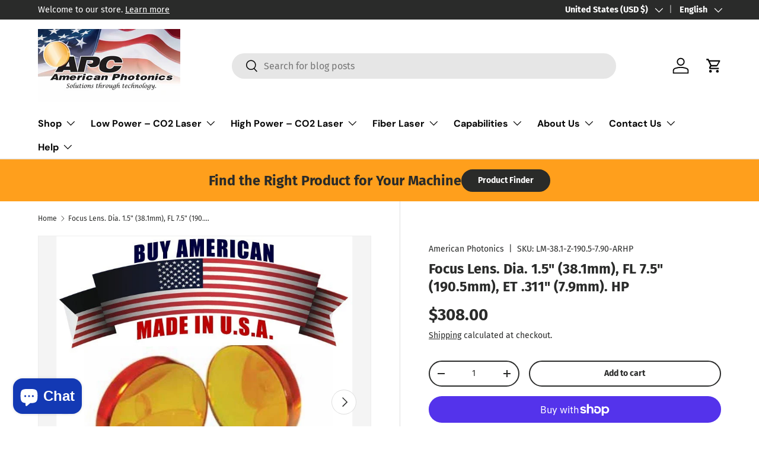

--- FILE ---
content_type: text/css
request_url: https://d1gwclp1pmzk26.cloudfront.net/4-9/widget-css/ultra/packed/293e6a.css
body_size: 76095
content:
.clickdesk-ultra,.clickdesk-ultra h1,.clickdesk-ultra h2,.clickdesk-ultra h3,.clickdesk-ultra h4,.clickdesk-ultra h5,.clickdesk-ultra h6,.clickdesk-ultra p,.clickdesk-ultra td,.clickdesk-ultra dl,.clickdesk-ultra tr,.clickdesk-ultra dt,.clickdesk-ultra ol,.clickdesk-ultra form,.clickdesk-ultra select,.clickdesk-ultra option,.clickdesk-ultra pre,.clickdesk-ultra div,.clickdesk-ultra table,.clickdesk-ultra th,.clickdesk-ultra tbody,.clickdesk-ultra tfoot,.clickdesk-ultra caption,.clickdesk-ultra thead,.clickdesk-ultra ul,.clickdesk-ultra li,.clickdesk-ultra address,.clickdesk-ultra blockquote,.clickdesk-ultra dd,.clickdesk-ultra fieldset,.clickdesk-ultra li,.clickdesk-ultra iframe,.clickdesk-ultra strong,.clickdesk-ultra legend,.clickdesk-ultra em,.clickdesk-ultra s,.clickdesk-ultra cite,.clickdesk-ultra span,.clickdesk-ultra input,.clickdesk-ultra sup,.clickdesk-ultra label,.clickdesk-ultra dfn,.clickdesk-ultra object,.clickdesk-ultra big,.clickdesk-ultra q,.clickdesk-ultra font,.clickdesk-ultra samp,.clickdesk-ultra acronym,.clickdesk-ultra small,.clickdesk-ultra img,.clickdesk-ultra strike,.clickdesk-ultra code,.clickdesk-ultra sub,.clickdesk-ultra ins,.clickdesk-ultra textarea,.clickdesk-ultra var,.clickdesk-ultra a,.clickdesk-ultra abbr,.clickdesk-ultra applet,.clickdesk-ultra del,.clickdesk-ultra kbd,.clickdesk-ultra tt,.clickdesk-ultra b,.clickdesk-ultra i,.clickdesk-ultra hr,.clickdesk-ultra article,.clickdesk-ultra aside,.clickdesk-ultra dialog,.clickdesk-ultra figure,.clickdesk-ultra footer,.clickdesk-ultra header,.clickdesk-ultra hgroup,.clickdesk-ultra menu,.clickdesk-ultra nav,.clickdesk-ultra section,.clickdesk-ultra time,.clickdesk-ultra mark,.clickdesk-ultra audio,.clickdesk-ultra video,.clickdesk-postchat,.clickdesk-postchat *{background-attachment:scroll;background-color:transparent;background-image:none;background-position:0 0;background-repeat:repeat;border-radius:0;border-style:none;border-width:thin;bottom:auto;clear:none;direction:inherit;counter-increment:none;counter-reset:none;cursor:auto;float:none;font-family:Verdana,Geneva,sans-serif!important;font-size:inherit;font-style:inherit;font-variant:normal;font-weight:inherit;left:auto;letter-spacing:0;line-height:1.4em;margin:0;max-height:none;max-width:none;min-height:0;min-width:0;opacity:1;outline:invert none medium;overflow:visible;padding:0;position:static;quotes:"" ""!important;text-align:inherit;text-decoration:inherit;text-indent:0;text-transform:none;top:auto;unicode-bidi:normal;vertical-align:baseline;visibility:inherit;word-spacing:0;z-index:auto;text-shadow:none;-webkit-box-sizing:content-box;-moz-box-sizing:content-box;box-sizing:content-box;filter:-}.clickdesk-ultra h2,.clickdesk-ultra dfn,.clickdesk-ultra p,.clickdesk-ultra a,.clickdesk-ultra label,.clickdesk-ultra input,.clickdesk-ultra select,.clickdesk-ultra img,.clickdesk-ultra ul,.clickdesk-ultra li,.clickdesk-ultra form,.clickdesk-ultra textarea,.clickdesk-ultra big{width:auto;height:auto}.clickdesk-ultra a,.clickdesk-ultra a *,.clickdesk-ultra input[type=submit],.clickdesk-ultra input[type=radio],.clickdesk-ultra input[type=checkbox],.clickdesk-ultra select{cursor:pointer!important}.clickdesk-ultra input[type=submit]:hover{filter:-}.cdw,.cdw *{background:transparent;border:0;-webkit-border-radius:0;-moz-border-radius:0;border-radius:0;box-shadow:none;color:#555;font:12px/16px Verdana,Geneva,sans-serif!important;margin:0;letter-spacing:normal;outline:0;padding:0;position:static;bottom:auto;left:auto;right:auto;top:auto;text-decoration:none;text-shadow:none;width:auto;word-spacing:normal}.cdw{bottom:0!important;width:290px!important;z-index:99999999999999;font-family:Verdana,Geneva,sans-serif!important}.clickdesk-ultra .clickdesk_b{width:268px!important}.clickdesk-ultra .text-transform{text-transform:capitalize!important}.clickdesk-ultra .cd-bubble{padding-top:2px;position:fixed!important;bottom:0;right:15px;z-index:2147483638!important}.clickdesk-ultra .click-desk-closed-container{margin:0 auto!important;position:relative!important;font:.75px Verdana,Geneva,sans-serif!important}.clickdesk-ultra .click-desk-closed-container .click-desk-visitor{position:relative!important;border-radius:5px!important;background:#fff!important;display:inline-block!important;box-shadow:0 -2px 9px #5f5f5e!important;left:17px!important;top:11px!important;bottom:34px!important;z-index:999!important}.clickdesk-ultra .click-desk-closed-container .click-desk-visitor img{border-radius:5px!important;vertical-align:middle!important}.clickdesk-ultra .click-desk-closed-container .click-desk-closed-header{border-radius:5px 5px 0 0!important;background:#293e6a!important;overflow:hidden!important;padding:10px 16px!important;cursor:pointer!important}.clickdesk-ultra .click-desk-closed-container .click-desk-closed-header:hover{padding-top:10px!important}.clickdesk-ultra .click-desk-closed-container .click-desk-closed-header:hover .click-desk-visitor{bottom:34px!important}.clickdesk-ultra .click-desk-closed-container .click-desk-closed-header h2,.clickdesk-ultra .click-desk-closed-container .click-desk-closed-header .click-desk-bar-text{float:left!important;color:#fff!important;font-size:13px!important;padding-top:10px!important;line-height:1.2!important;cursor:pointer!important;font-weight:bold!important;font-family:Verdana,Geneva,sans-serif!important}.clickdesk-ultra .click-desk-closed-container .click-desk-closed{float:right!important;border-radius:3px!important;background:#141e33!important;margin-left:15px!important}.clickdesk-ultra .click-desk-closed-container .click-desk-closed a{background-position:-60px -11px!important;height:26px!important;width:26px!important;display:inline-block!important;text-indent:-9999px!important}.clickdesk-ultra .click-desk-closed a,.clickdesk-ultra .sprite-icons-icon-smiley,.clickdesk-ultra .clickdesk-option a:after,.clickdesk-ultra .clickdesk-icon{background:url(//d1gwclp1pmzk26.cloudfront.net/clickdesk-ui/browser/img/ultra-modern-sprite.png) no-repeat!important}.clickdesk-ultra .cdw-chat{background:#fff!important;-webkit-border-radius:5px 5px 0 0!important;-moz-border-radius:5px 5px 0 0!important;border-radius:5px 5px 0 0!important;overflow:visible;border-bottom:1px solid #ddd;-webkit-box-shadow:rgba(0,0,0,0.0980392) 0 0 3px 2px;box-shadow:rgba(0,0,0,0.0980392) 0 0 3px 2px;-moz-box-shadow:rgba(0,0,0,0.0980392) 0 0 3px 2px;text-align:left!important}.clickdesk-ultra .cd-form-sec,.clickdesk-ultra #clickdeskchat_social_template,.clickdesk-ultra #clickdesk_chat_session,.clickdesk-ultra .cdw-chat-bottom{border-width:0 1px;border-style:solid;border-color:#ddd}.clickdesk-ultra .cd-chat-inner-top{background:#293e6a!important;-webkit-border-radius:4px 4px 0 0!important;-moz-border-radius:4px 4px 0 0!important;border-radius:4px 4px 0 0!important}.clickdesk-ultra .cdw-chat-bar{background:#293e6a!important;height:16px!important;overflow:hidden;padding:5px 25px 5px 10px;-webkit-border-radius:5px 5px 0 0!important;-moz-border-radius:5px 5px 0 0!important;border-radius:5px 5px 0 0!important}.clickdesk-ultra .cdw-chat-bar-title{color:#bbb;font-weight:bold;text-align:center}.clickdesk-ultra .cdw-chat-bar-buttons{position:absolute!important;right:10px!important;top:9px!important}.clickdesk-ultra .cdw-chat-bar-buttons span{background:transparent none no-repeat center center;float:left;display:block;height:12px;margin-left:7px;width:12px;padding:3px;border:1px solid #192642!important;background:#1b2845!important;-webkit-border-radius:3px 3px 3px 3px!important;-moz-border-radius:3px 3px 3px 3px!important;border-radius:3px 3px 3px 3px!important}.clickdesk-ultra .cdw-chat-bar-buttons span a.cdw-chat-bar-buttons-minimize,.clickdesk-ultra .cdw-chat-bar-buttons span a.cdw-chat-bar-buttons-close,.clickdesk-ultra .cdw-chat-bar-buttons span a.cdw-chat-bar-buttons-popout,.clickdesk-ultra .cdw-chat-bar-buttons span a.cdw-chat-bar-buttons-popin{width:13px!important;height:13px!important;background-repeat:no-repeat!important;display:inline-block!important;opacity:.7!important}.clickdesk-ultra .cdw-chat-bar-buttons span a.cdw-chat-bar-buttons-minimize:hover,.clickdesk-ultra .cdw-chat-bar-buttons span a.cdw-chat-bar-buttons-close:hover,.clickdesk-ultra .cdw-chat-bar-buttons span a.cdw-chat-bar-buttons-popout:hover,.clickdesk-ultra .cdw-chat-bar-buttons span a.cdw-chat-bar-buttons-popin:hover{opacity:1!important}.clickdesk-ultra .cdw-chat-bar-buttons span a.cdw-chat-bar-buttons-minimize{background-image:url("//d1gwclp1pmzk26.cloudfront.net/clickdesk-ui/browser/img/cd-oriental-sprite.png")!important;background-position:0 -427px!important}.clickdesk-ultra .cdw-chat-bar-buttons span a.cdw-chat-bar-buttons-close{background-image:url("//d1gwclp1pmzk26.cloudfront.net/clickdesk-ui/browser/img/cd-oriental-sprite.png")!important;background-position:0 -364px!important}.clickdesk-ultra .cdw-chat-bar-buttons span a.cdw-chat-bar-buttons-popout{background-image:url(//d1gwclp1pmzk26.cloudfront.net/clickdesk-ui/browser/img/pop-out.png)!important;background-position:0 0!important}.clickdesk-ultra .cdw-chat-bar-buttons span a.cdw-chat-bar-buttons-popin{background-image:url(//d1gwclp1pmzk26.cloudfront.net/clickdesk-ui/browser/img/pop-in.png)!important;background-position:0 0!important}.clickdesk-ultra .cdw-chat-header{min-height:32px!important;position:relative;z-index:999999999999999;background:#293e6a!important;-webkit-border-radius:5px 5px 0 0!important;-moz-border-radius:5px 5px 0 0!important;border-radius:5px 5px 0 0!important}.clickdesk-ultra .cdw-chat-header .cdw-chat-header-avatar{-webkit-border-radius:3px 3px 3px 3px!important;-moz-border-radius:3px 3px 3px 3px!important;border-radius:3px 3px 3px 3px!important;box-shadow:0 0 3px rgba(0,0,0,0.5)!important;height:50px!important;overflow:hidden!important;position:absolute!important;left:10px!important;top:-20px!important;width:50px!important}.clickdesk-ultra .cdw-chat-header .cdw-chat-header-avatar img{height:50px!important;width:50px!important}.clickdesk-ultra .cdw-chat-header .cdw-chat-header-text{height:auto!important;overflow:hidden!important;margin-top:5px!important}.clickdesk-ultra .cdw-chat-header .cdw-chat-header-text-name,.clickdesk-ultra .cdw-chat-header .cdw-chat-header-text-name *{height:auto!important;font-weight:bold!important;overflow:hidden!important;color:#fff!important}.clickdesk-ultra .cdw-chat-header .cdw-chat-header-text-description{color:#aaa;height:16px;overflow:hidden}.clickdesk-ultra .cdw-chat-header-inner{padding:10px 84px 10px 75px!important}.clickdesk-ultra .social_nw_fallow_image{padding:0 10px!important}.clickdesk-ultra .cd-chat-content .cdw-chat-body{height:220px!important;padding:0 10px 0!important;overflow:auto!important}.clickdesk-ultra .cd-chat-content .cdw-chat-body-message{margin:10px 0 0!important;min-height:30px!important;position:relative!important}.clickdesk-ultra .cd-chat-content .cdw-chat-body-message:after{content:' '!important;display:block!important;height:10px!important;position:absolute!important;bottom:8px!important;width:6px!important}.clickdesk-ultra .cd-chat-content .cdw-chat-body-message-response{margin:10px 0 1px 40px!important}.clickdesk-ultra .cd-chat-content .cdw-chat-body-message-response .cdw-chat-body-message-avatar{background-color:transparent!important;left:-40px!important}.clickdesk-ultra .cd-chat-content .cdw-chat-body-message-response:after{background:#f6f6f6 url("//d1gwclp1pmzk26.cloudfront.net/clickdesk-ui/browser/img/cd-oriental-sprite.png")!important;background-position:0 -490px!important;left:-5px!important;width:6px!important;height:10px!important}.clickdesk-ultra .cd-chat-content .cdw-chat-body-message-welcome{margin:10px 40px 1px 0!important;text-align:right!important}.clickdesk-ultra .cd-chat-content .cdw-chat-body-message-welcome:after{content:' '!important;display:block!important;height:10px!important;position:absolute!important;bottom:8px!important;width:6px!important;background:#f6f6f6 url("//d1gwclp1pmzk26.cloudfront.net/clickdesk-ui/browser/img/cd-oriental-sprite.png")!important;right:-6px!important;background-position:0 0!important}.clickdesk-ultra .cd-chat-content .cdw-chat-body-message-welcome .cdw-chat-body-message-text{text-align:left!important}.clickdesk-ultra .cd-chat-content .cdw-chat-body-message-welcome .cdw-chat-body-message-avatar{right:-40px!important}.clickdesk-ultra .cd-chat-content .cdw-chat-body-message-text,.clickdesk-ultra .cd-chat-content .cd_remove,.clickdesk-ultra .cd-chat-content .cdw-av-errordiv{background:#f6f6f6!important;border:1px solid #eee!important;-webkit-border-radius:3px 3px 3px 3px!important;-moz-border-radius:3px 3px 3px 3px!important;border-radius:3px 3px 3px 3px!important;display:inline-block;padding:8px 10px!important;width:90%!important;word-wrap:break-word!important}.clickdesk-ultra .cd-chat-content .cdw-chat-body-message-text-response{background:#eeefef;border:1px solid #e2e3e3;font-style:normal!important}.clickdesk-ultra .cd-chat-content .cd_remove{margin-top:10px!important;font-style:normal!important}.clickdesk-ultra .cd-chat-content .cdw-chat-body-message-text-name{margin-bottom:10px!important}.clickdesk-ultra .cd-chat-content .cdw-chat-body-message-text-name,.clickdesk-ultra .cd-chat-content .cdw-chat-body-message-text-name *{font-weight:bold!important}.clickdesk-ultra .cd-chat-content .cdw-chat-body-message-avatar{background-color:#293e6a!important;text-align:center!important;-webkit-border-radius:50%!important;-moz-border-radius:50%!important;border-radius:50%!important;box-shadow:0 0 3px rgba(0,0,0,0.5)!important;height:30px!important;overflow:hidden!important;position:absolute!important;bottom:0!important;width:30px!important}.clickdesk-ultra .cd-chat-content .cdw-chat-body-message-avatar img{height:30px!important;width:30px!important;border-radius:50%!important}.clickdesk-ultra .cd-chat-content .cdw-chat-body-message-response_system .cdw-chat-body-message-avatar,.clickdesk-ultra .cd-chat-content .cdw-chat-body-message-response_system_proactive .cdw-chat-body-message-avatar{display:none!important}.clickdesk-ultra .cd-chat-content .cdw-chat-form{padding:10px 10px 0!important;position:relative!important}.clickdesk-ultra .cd-chat-content textarea.cdw-chat-form-text{border:1px solid #eee;-webkit-border-radius:3px 3px 3px 3px!important;-moz-border-radius:3px 3px 3px 3px!important;border-radius:3px 3px 3px 3px!important;padding:6px 37px 6px 6px!important;color:#555;background:#fff;height:32px!important;overflow-x:hidden;resize:none;width:83%!important;overflow-y:hidden}.clickdesk-ultra .cd-chat-content textarea.cdw-chat-form-text:focus{border-color:#aaa;color:#555;background:#fff}.clickdesk-ultra .cd-chat-content textarea.cdw-chat-form-text::-webkit-input-placeholder{color:#999!important}.clickdesk-ultra .cd-chat-content textarea.cdw-chat-form-text::-moz-placeholder{color:#999!important}.clickdesk-ultra .cd-chat-content textarea.cdw-chat-form-text:-ms-input-placeholder{color:#999!important}.clickdesk-ultra .cd-chat-content textarea.cdw-chat-form-text:-moz-placeholder{color:#999}.clickdesk-ultra .cd-chat-content .cdw-chat-form-status{color:#aaa;font-size:11px;line-height:15px;position:absolute;left:10px;top:4px;text-align:center;width:270px}.clickdesk-ultra .cd-chat-content .cdw-chat-bottom{padding:7px 14px 6px!important;min-height:17px!important}.clickdesk-ultra .cd-chat-content .cdw-chat-bottom .cdw-chat-bottom-options{float:left!important;width:42%!important}.clickdesk-ultra .cd-chat-content .cdw-chat-bottom .cdw-chat-bottom-options div{display:inline-block!important;vertical-align:middle!important;width:100%!important}.clickdesk-ultra .cd-chat-content .cdw-chat-bottom .cdw-chat-bottom-options div a{border-right:1px solid #d5d5d5!important;width:12%!important}.clickdesk-ultra .cd-chat-content .cdw-chat-bottom .cdw-chat-bottom-options div a:last-child{border-right:none!important}.clickdesk-ultra .cd-chat-content .cdw-chat-bottom .cdw-chat-bottom-options a.cdw-chat-bottom-link{margin-right:6px!important}.clickdesk-ultra .cd-chat-content .cdw-chat-bottom .cdw-chat-bottom-options a.cdw-facebook-like,.clickdesk-ultra .cd-chat-content .cdw-chat-bottom .cdw-chat-bottom-options a.cdw-twitter-tweet,.clickdesk-ultra .cd-chat-content .cdw-chat-bottom .cdw-chat-bottom-options a.cdw-chat-session{background-image:url("//d1gwclp1pmzk26.cloudfront.net/clickdesk-ui/browser/img/cd-oriental-sprite.png")!important}.clickdesk-ultra .cd-chat-content .cdw-chat-bottom .cdw-chat-bottom-options a.cdw-facebook-like{background-position:0 -240px!important;width:12px!important;height:12px!important;margin-left:1px!important;padding-right:1px!important}.clickdesk-ultra .cd-chat-content .cdw-chat-bottom .cdw-chat-bottom-options a.cdw-twitter-tweet{background-position:0 -302px!important;width:12px!important;height:12px!important;padding-right:6px!important;margin-left:3px!important}.clickdesk-ultra .cd-chat-content .cdw-chat-bottom .cdw-chat-bottom-options a.cdw-chat-session{background-position:0 -178px!important;width:12px!important;height:12px!important;padding-right:6px!important;margin-left:3px!important}.clickdesk-ultra .cd-chat-content .cdw-chat-bottom .cdw-chat-bottom-options a.cdw-help-desk{background:url(//d1gwclp1pmzk26.cloudfront.net/clickdesk-ui/browser/img/lighten-sprite1.png) no-repeat top left!important;background-position:0 -75px!important;width:14px!important;height:14px!important;margin-left:3px!important;padding-right:6px!important}.clickdesk-ultra .cd-chat-content span.cdw-chat-bottom-divider{color:#bbb}.clickdesk-ultra .cd-chat-content a.cdw-chat-bottom-link,.clickdesk-ultra .cd-chat-content .cdw-chat-popup-white-label,.clickdesk-ultra .cd-chat-content .cdw-chat-popup-white-label *,.clickdesk-ultra .cd-chat-content .cdw-chat-popup-white-label a *{color:#999!important;font-size:9px!important}.clickdesk-ultra .cd-chat-content .cdw-chat-popup-white-label a *,.clickdesk-ultra .cd-chat-content .cdw-chat-popup-white-label a{font-weight:bold!important}.clickdesk-ultra .cd-chat-content .cdw-chat-popup-white-label a *:hover,.clickdesk-ultra .cd-chat-content .cdw-chat-popup-white-label a:hover{color:#555!important}.clickdesk-ultra .cd-chat-content a.cdw-chat-bottom-link{font-size:12px!important}.clickdesk-ultra .cd-chat-content a.cdw-chat-bottom-link:hover{color:#555!important}.clickdesk-ultra .cd-chat-content .cdw-chat-popup-white-label{display:inline-block!important;float:right!important;width:58%!important;text-align:right;overflow:hidden;white-space:nowrap!important;padding-bottom:2px!important}.clickdesk-ultra .cd-chat-content .cdw-chat-popup{background:#fff!important;-webkit-border-radius:5px 5px 5px 5px!important;-moz-border-radius:5px 5px 5px 5px!important;border-radius:5px 5px 5px 5px!important;box-shadow:0 0 3px rgba(0,0,0,0.5)!important;overflow:hidden!important;padding:4px 15px!important;position:absolute!important;right:19px!important;top:68px!important;width:160px!important;z-index:9999999999999999;display:none}.clickdesk-ultra .cd-chat-content a.cdw-chat-popup-option{background:transparent none no-repeat 0 0;display:block;margin:0 -15px;padding:3px 15px}.clickdesk-ultra .cd-chat-content a.cdw-chat-popup-option:hover{background-color:#eee!important;color:#555!important}.clickdesk-ultra .cd-chat-content a.cdw-facebook-like,.clickdesk-ultra .cd-chat-content a.cdw-twitter-tweet,.clickdesk-ultra .cd-chat-content .cdw-chat-bottom-options div a{display:inline-block;width:12px!important;height:12px!important;vertical-align:middle!important;background-repeat:no-repeat!important}.clickdesk-ultra .cd-chat-content a.cdw-audio-call{background-position:10px -44px!important;opacity:.6!important}.clickdesk-ultra .cd-chat-content .cdw-av-errordiv{color:#c00!important;width:84%!important;margin:2px 10px!important}.clickdesk-ultra .cd-chat-content .cdw-chat-popup hr{background:#ddd;color:#ddd;height:1px;margin:5px -15px}.clickdesk-ultra .cd-chat-content .cdw-chat-popup-title{font-weight:bold;padding:3px 0}.clickdesk-ultra .cd-chat-content .cdw-chat-popup-faded{color:#aaa;padding:3px 0}.clickdesk-ultra .cd-chat-content .cdw-chat-popup-text{padding:3px 0}.clickdesk-ultra .cd-chat-content .cdw-chat-popup-error{color:#c00!important;padding:3px 0}.clickdesk-ultra .cd-chat-content .cdw-chat-popup-error *{color:#c00!important}.clickdesk-ultra .cd-chat-content a.cdw-chat-popup-button,.clickdesk-ultra .cd-chat-content input.cdw-chat-popup-form-button,.clickdesk-ultra .cd-chat-content a.cdw-chat-popup-button:hover,.clickdesk-ultra .cd-chat-content input.cdw-chat-popup-form-button:hover{background:#293e6a!important;border:1px solid #1b2845!important;-webkit-border-radius:3px 3px 3px 3px!important;-moz-border-radius:3px 3px 3px 3px!important;border-radius:3px 3px 3px 3px!important;color:#fff!important;cursor:pointer!important;display:inline-block!important;font-weight:bold!important;padding:3px 9px!important}.clickdesk-ultra .cd-chat-content a.cdw-chat-popup-button:hover,.clickdesk-ultra .cd-chat-content input.cdw-chat-popup-form-button:hover{background:#30497c!important}.clickdesk-ultra .cd-chat-content a.cdw-chat-popup-link{color:#666;text-decoration:underline;cursor:pointer}.clickdesk-ultra .cd-chat-content input.cdw-chat-popup-form-text{border:1px solid #eee;-webkit-border-radius:3px 3px 3px 3px!important;-moz-border-radius:3px 3px 3px 3px!important;border-radius:3px 3px 3px 3px!important;padding:6px;overflow-x:hidden;resize:none;width:146px;line-height:1!important}.clickdesk-ultra .cd-chat-content input.cdw-chat-popup-form-text:focus{border-color:#aaa!important}.clickdesk-ultra .cd-chat-content input.cdw-chat-popup-form-text::-webkit-input-placeholder{color:#999!important}.clickdesk-ultra .cd-chat-content input.cdw-chat-popup-form-text::-moz-placeholder{color:#999!important}.clickdesk-ultra .cd-chat-content input.cdw-chat-popup-form-text:-ms-input-placeholder{color:#999!important}.clickdesk-ultra .cd-chat-content input.cdw-chat-popup-form-text:-moz-placeholder{color:#999!important}.clickdesk-ultra .cd-chat-content .cd-info-popup{padding:0 7px;bottom:0!important;top:auto!important;width:100%!important;left:auto!important;right:auto!important;box-sizing:border-box!important;-webkit-box-sizing:border-box!important;-moz-box-sizing:border-box!important;position:absolute}.clickdesk-ultra .cd-chat-content .cd-info-popup .cdw-chat-popup{background:#f5f5f5!important;border:1px solid #dedede!important;box-shadow:none!important;position:static!important;width:100%!important;box-sizing:border-box!important;-webkit-box-sizing:border-box!important;-moz-box-sizing:border-box!important}.clickdesk-ultra .cd-chat-content .cd-info-popup .cdw-chat-popup .cdw-chat-popup-form-text{background:#fff!important}.clickdesk-ultra .cd-chat-content .cd-info-popup .cdw-chat-popup-faded{color:#7a7a7a}.clickdesk-ultra .cd-chat-content .cd-info-popup .cdw-chat-popup-form-button.cd-cancel{background:#a8a8a8!important;border:1px solid #999!important}.clickdesk-ultra .cdw-chat-body-info{color:#aaa;font-size:11px;line-height:15px;margin:10px 0 0;text-align:center}.clickdesk-ultra .cdw-chat-users{height:323px;padding:20px 20px 10px;overflow:auto}.clickdesk-ultra .cdw-chat-users-user{padding-left:40px;position:relative;margin-bottom:10px;min-height:30px}.clickdesk-ultra .cdw-chat-users-user-avatar{-webkit-border-radius:3px 3px 3px 3px!important;-moz-border-radius:3px 3px 3px 3px!important;border-radius:3px 3px 3px 3px!important;box-shadow:0 0 3px rgba(0,0,0,0.5);height:30px;overflow:hidden;position:absolute;left:0;top:0;width:30px}.clickdesk-ultra .cdw-chat-users-user-avatar img{height:30px;width:30px}.clickdesk-ultra .cdw-chat-users-user-text-name{font-weight:bold;height:16px;overflow:hidden}.clickdesk-ultra .cdw-chat-users-user-text-description{color:#aaa;height:16px;overflow:hidden}.clickdesk-ultra .cdw-chat-back{border-top:1px solid #eee;padding:10px 20px}.clickdesk-ultra a.cdw-chat-back-button{background:#293e6a!important;border:1px solid #1b2845!important;-webkit-border-radius:3px 3px 3px 3px!important;-moz-border-radius:3px 3px 3px 3px!important;border-radius:3px 3px 3px 3px!important;color:#fff;display:inline-block;font-weight:bold;padding:3px 9px!important;text-align:center!important;width:230px}.clickdesk-ultra a.cdw-chat-back-button:hover{background:#30497c!important}.clickdesk-ultra .cdw-chat-contact{height:auto;padding:12px 10px 10px!important;overflow:auto}.clickdesk-ultra .cdw-chat-contact-user{background:#eee;-webkit-border-radius:3px 3px 3px 3px!important;-moz-border-radius:3px 3px 3px 3px!important;border-radius:3px 3px 3px 3px!important;padding:8px 8px 8px 46px;position:relative}.clickdesk-ultra .cdw-chat-contact-user-avatar{-webkit-border-radius:3px 3px 3px 3px!important;-moz-border-radius:3px 3px 3px 3px!important;border-radius:3px 3px 3px 3px!important;box-shadow:0 0 3px rgba(0,0,0,0.5)!important;height:30px!important;overflow:hidden!important;position:absolute!important;left:8px!important;top:8px!important;width:30px!important}.clickdesk-ultra .cdw-chat-contact-user-avatar img{height:30px!important;width:30px!important}.clickdesk-ultra .cdw-chat-contact-user-name{font-weight:bold!important}.clickdesk-ultra .cdw-chat-contact-user-clear{margin-top:3px!important}.clickdesk-ultra .cdw-chat-contact-user-clear a{color:#666;text-decoration:underline}.clickdesk-ultra .cdw-chat-contact-send{padding:10px 9px!important}.clickdesk-ultra input.cdw-chat-contact-send-button,.clickdesk-ultra input.cdw-chat-contact-send-button:hover,.clickdesk-ultra input.cdw-chat-contact-send-button:active{background:#293e6a!important;-webkit-border-radius:3px 3px 3px 3px!important;-moz-border-radius:3px 3px 3px 3px!important;border-radius:3px 3px 3px 3px!important;color:#fff!important;display:inline-block!important;font-weight:bold!important;padding:10px 9px!important;text-align:center!important;border:none!important;width:100%!important;cursor:pointer!important;-webkit-box-sizing:border-box!important;-moz-box-sizing:border-box!important;box-sizing:border-box!important}.clickdesk-ultra input.cdw-chat-contact-send-button:hover{background:#30497c!important}.clickdesk-ultra .cdw-chat-contact-title{font-weight:bold!important;margin-top:10px!important;padding:12px 9px 10px!important}.clickdesk-ultra .cdw-chat-contact-faded{color:#aaa;padding:3px 0}.clickdesk-ultra .cdw-chat-contact-text{padding:3px 0 8px!important;position:relative!important}.clickdesk-ultra .cdw-chat-contact-error{color:#c00!important;padding:3px 0!important}.clickdesk-ultra input.cdw-chat-contact-form-text,.clickdesk-ultra select.cdw-chat-contact-form-text,.clickdesk-ultra input.cdw-chat-contact-form-text:focus,.clickdesk-ultra select.cdw-chat-contact-form-text:focus{border:1px solid #eee!important;-webkit-border-radius:3px 3px 3px 3px!important;-moz-border-radius:3px 3px 3px 3px!important;border-radius:3px 3px 3px 3px!important;padding:6px!important;overflow-x:hidden!important;resize:none!important;width:95%!important;position:relative!important;line-height:1!important;color:#555;background:#fff;box-shadow:none;-webkit-box-shadow:none;-moz-box-shadow:none}.clickdesk-ultra input.cdw-chat-contact-form-text:focus,.clickdesk-ultra select.cdw-chat-contact-form-text:focus{border-color:#aaa!important}.clickdesk-ultra input.cdw-chat-contact-form-text::-webkit-input-placeholder{color:#999!important}.clickdesk-ultra input.cdw-chat-contact-form-text::-moz-placeholder{color:#999!important}.clickdesk-ultra input.cdw-chat-contact-form-text:-ms-input-placeholder{color:#999!important}.clickdesk-ultra input.cdw-chat-contact-form-text:-moz-placeholder{color:#999!important}.clickdesk-ultra textarea.cdw-chat-contact-form-text,.clickdesk-ultra textarea.cdw-chat-contact-form-text:focus{border:1px solid #eee!important;-webkit-border-radius:3px 3px 3px 3px!important;-moz-border-radius:3px 3px 3px 3px!important;border-radius:3px 3px 3px 3px!important;padding:6px!important;height:45px!important;overflow-x:hidden!important;resize:none!important;width:95%!important;color:#555;background:#fff}.clickdesk-ultra textarea.cdw-chat-contact-form-text:focus{border-color:#aaa!important}.clickdesk-ultra textarea.cdw-chat-contact-form-text::-webkit-input-placeholder{color:#999!important}.clickdesk-ultra textarea.cdw-chat-contact-form-text::-moz-placeholder{color:#999!important}.clickdesk-ultra textarea.cdw-chat-contact-form-text:-ms-input-placeholder{color:#999!important}.clickdesk-ultra textarea.cdw-chat-contact-form-text:-moz-placeholder{color:#999!important}.clickdesk-ultra .cdw-chat-contact-options{border:1px solid #ddd;-webkit-border-radius:3px 3px 3px 3px!important;-moz-border-radius:3px 3px 3px 3px!important;border-radius:3px 3px 3px 3px!important;padding:6px}.clickdesk-ultra .cdw-chat-contact-options-social{position:absolute!important;right:8px!important;top:10px!important}.clickdesk-ultra .cdw-chat-contact-options-social a{display:inline-block;vertical-align:middle;height:16px;position:relative;top:-2px;width:17px}.clickdesk-ultra .clickdesk-chat-mislanious-controls{position:absolute!important;top:17px!important;right:19px!important}.clickdesk-ultra .clickdesk-chat-mislanious-controls a.clickdesk-misc,.clickdesk-ultra .clickdesk-chat-mislanious-controls a.sprite-icons-icon-smiley{height:12px!important;width:12px!important;display:inline-block!important;text-indent:-9999px!important}.clickdesk-ultra .sprite-icons-icon-smiley{background-position:-168px -13px!important}.clickdesk-ultra .clickdesk-icon{background-position:-117px -12px!important}.clickdesk-ultra #cd_user_rating{position:absolute!important;z-index:10000!important;min-width:260px!important;display:none;top:0!important}.clickdesk-ultra #cd_user_rating li{height:19px!important;width:18px!important}.clickdesk-ultra #cd_user_rating li a{background:url(//d25wh3ilibgxb0.cloudfront.net/icons/cd-rate.png) no-repeat top left!important;display:inline-block!important;float:none!important;min-width:17px!important;min-height:17px!important;vertical-align:middle!important}.clickdesk-ultra #cd_user_rating .sprite-icons-star-half{background-position:0 -66px!important}.clickdesk-ultra #cd_user_rating .sprite-icons-star-half:hover{background-position:0 0!important}.clickdesk-ultra #cd_user_rating .sprite-icons-star{background-position:0 0!important}.clickdesk-ultra #cd_user_rating ul,.clickdesk-ultra #cd_user_rating li{vertical-align:middle!important;display:inline-block}.clickdesk-ultra #clickdesk_smilediv div,.clickdesk-ultra #cd_user_rating{background:url(//d1gwclp1pmzk26.cloudfront.net/clickdesk-ui/browser/img/option-bg.png) repeat!important;border-radius:5px!important}.clickdesk-ultra .clickdesk-smile-option-container,.clickdesk-ultra #cd_user_rating{position:absolute!important;z-index:10000!important;min-width:260px!important;display:none;top:0!important}.clickdesk-ultra #clickdesk_smilediv div,.clickdesk-ultra #cd_user_rating{background:url(//d1gwclp1pmzk26.cloudfront.net/clickdesk-ui/browser/img/option-bg.png) repeat!important;border-radius:5px!important}.clickdesk-ultra .clickdesk-calling-option{background:#ebebeb!important;display:inline-block!important;width:100%!important;vertical-align:middle!important;border-bottom:1px solid #d5d5d5!important}.clickdesk-ultra .clickdesk-calling-option ul{float:left!important}.clickdesk-ultra .clickdesk-calling-option ul li{float:left!important;border-right:1px solid #d5d5d5!important;list-style-type:none!important}.clickdesk-ultra .clickdesk-calling-option ul li a{display:inline-block!important;text-indent:-9999px!important;background:url(//d1gwclp1pmzk26.cloudfront.net/clickdesk-ui/browser/img/webrtc-icons.png) no-repeat -29px -4px!important;min-height:15px!important;min-width:25px!important;padding:17px 27px 0 10px!important;font-size:14px!important;background-repeat:no-repeat;background-position:center center;opacity:.7!important}.clickdesk-ultra .clickdesk-calling-option ul li a:hover{opacity:1!important}.clickdesk-ultra .clickdesk-option{float:right!important;font-family:'proxima_nova_rgregular'!important;position:relative!important;text-align:right!important}.clickdesk-ultra .clickdesk-option a{font-size:11px!important;color:#7d7d7d!important;text-transform:capitalize!important;display:inline-block!important;padding:10px 28px 9px 0!important;max-width:8.5em!important;white-space:nowrap;overflow:hidden;text-overflow:ellipsis;padding-bottom:5px!important}.clickdesk-ultra .clickdesk-option a:after{content:'';background-position:-10px -13px!important;position:absolute;right:10px;top:8px;display:inline-block;height:15px;width:15px}.clickdesk-ultra .sprite-icons-icon-first{background-image:url(//d1gwclp1pmzk26.cloudfront.net/clickdesk-ui/browser/img/cdw-chat-popup-option-on.png)!important;background-position:150px 7px!important;padding-right:30px!important}.clickdesk-ultra .sprite-icons-icon-first,.clickdesk-ultra .sprite-icons-mute{height:auto!important;width:auto!important;display:block!important}.clickdesk-ultra .sprite-icons-mute{background-image:url(//d1gwclp1pmzk26.cloudfront.net/clickdesk-ui/browser/img/cdw-chat-popup-option-off.png)!important;background-position:151px 7px!important;padding-right:30px!important}.clickdesk-ultra .clickdesk-rtl-lang .cd-form-sec *,.clickdesk-ultra .clickdesk-rtl-lang textarea,.clickdesk-ultra .clickdesk-rtl-lang .cdw-chat-body-message-text .cd-msg{direction:rtl!important;text-align:right!important}.clickdesk-ultra .clickdesk-rtl-lang #cd_agent_name{direction:rtl!important}.clickdesk-postchat,.clickdesk-postchat *{color:#212121;font:14px/18px Arial,sans-serif!important}.clickdesk-postchat .clickdesk-postchat-dialog{position:fixed;top:0;left:0;right:0;bottom:0;z-index:2147483655;overflow:auto}.clickdesk-postchat .clickdesk-postchat-popup-overlay{position:absolute!important;background:#fff!important;top:0!important;bottom:0!important;left:0!important;right:0!important;z-index:2147483650!important;opacity:.8!important}.clickdesk-postchat .clickdesk-postchat-popup{position:relative!important;margin:5% auto!important;z-index:2147483660!important;max-width:560px!important;background:#fff!important;border-radius:5px!important;border:1px solid #c5c5c5!important;-webkit-box-shadow:rgba(0,0,0,0.2980392) 0 0 7px 2px!important;box-shadow:rgba(0,0,0,0.2980392) 0 0 7px 2px!important;-moz-box-shadow:rgba(0,0,0,0.2980392) 0 0 7px 2px!important}.clickdesk-postchat .cdw-postchat-content{padding:5px 22px 25px!important;overflow:hidden!important}.clickdesk-postchat .clickdesk-postchat-popup-close{background:none!important;display:block!important;right:8px!important;position:absolute!important;top:6px!important;z-index:999999!important;font-size:20px!important;font-weight:bold!important;color:#636363!important;text-shadow:none;cursor:pointer}.clickdesk-postchat .clickdesk-postchat-popup-close:hover{text-decoration:none!important}.clickdesk-postchat .cdw-postchat-form-header{color:#163747!important;font-size:16px!important;line-height:1.4em!important;margin-bottom:5px!important;text-align:left!important}.clickdesk-postchat .cd-postchat-answer-wrap{padding:0 15px 0 15px!important}.clickdesk-postchat .postchat-form-headding{text-align:center!important;font-size:15px!important;font-weight:bold!important;padding:18px 25px!important;border-bottom:1px solid #eee!important;background:#fcfcfc!important;border-radius:5px 5px 0 0!important;color:#636363!important!important;line-height:1.4em!important}.clickdesk-postchat .cdw-postchat-text-label{padding:10px 15px 8px 15px;position:relative}.clickdesk-postchat .cdw-postchat-text-label .cd-q-index{position:absolute;left:0}.clickdesk-postchat .cdw-postchat-text-label.clickdesk_error_label,.clickdesk-postchat .cdw-postchat-text-label.clickdesk_error_label *{color:red!important}.clickdesk-postchat .cdw-chat-popup-error{color:red!important;padding-left:15px!important}.clickdesk-postchat .cdw-postchat-text,.clickdesk-postchat .cdw-postchat-text:hover,.clickdesk-postchat .cdw-postchat-text:focus{width:100%!important;padding:5px!important;box-sizing:border-box!important;-webkit-box-sizing:border-box!important;-moz-box-sizing:border-box!important;border-radius:4px!important;border:1px solid #ddd!important}.clickdesk-postchat textarea.cdw-postchat-text{height:60px!important;resize:none!important}.clickdesk-postchat .cdw-postchat-text:focus{border:1px solid #aaa!important}.clickdesk-postchat .cd-postchat-option,.clickdesk-postchat .cd-postchat-option-label{margin-bottom:10px!important}.clickdesk-postchat .cd-postchat-option{padding:0 5px 0 0!important}.clickdesk-postchat .cd-postchat-option-label{padding:0 10px 0 0!important;word-wrap:break-word!important}.clickdesk-postchat .cdw-chat-popup-form-button,.clickdesk-postchat .cdw-chat-popup-form-button:hover{background:#293e6a!important;color:#fff!important;padding:5px 15px!important;border-radius:3px!important;font-size:17px!important;font-weight:bold!important;cursor:pointer!important;border:1px solid #1b2845}.clickdesk-postchat .cdw-chat-popup-form-button:hover{background:#37548f!important}.clickdesk-postchat .cdw-postchat-btn-wrap{text-align:center;margin-top:5px!important;position:relative}.clickdesk-postchat .cdw-postchat-btn-wrap img{position:absolute!important;top:5px!important}.clickdesk-postchat .clickdesk-fadeInUp{-webkit-animation:fadeInUp .8s;-moz-animation:fadeInUp .8s;-o-animation:fadeInUp .8s;animation:fadeInUp .8s}@-webkit-keyframes fadeInUp{0%{opacity:0;-webkit-transform:translateY(0)}1%{-webkit-transform:translateY(20px)}100%{opacity:1;-webkit-transform:translateY(0)}}@-moz-keyframes fadeInUp{0%{opacity:0;-moz-transform:translateY(0)}1%{-moz-transform:translateY(20px)}100%{opacity:1;-moz-transform:translateY(0)}}@-o-keyframes fadeInUp{0%{opacity:0;-o-transform:translateY(0)}1%{-o-transform:translateY(20px)}100%{opacity:1;-o-transform:translateY(0)}}#clickdesk_container{margin:0;padding:0;list-style:none;outline-style:none;text-decoration:none;letter-spacing:0;word-spacing:0;text-shadow:none;text-transform:none;box-shadow:none;-moz-box-shadow:none;-webkit-box-shadow:none}#clickdesk_container{bottom:0;right:0;display:none;text-rendering:optimizeLegibility;z-index:2147483638}#clickdesk_frame_container{margin:0;bottom:0;right:0;z-index:100000000000000}#clickdesk_popup{position:fixed!important;bottom:0;margin:0 10px 0 10px!important;direction:ltr!important}#clickdesk_twitter{font-weight:normal!important;height:300px!important;max-height:300px!important;overflow:auto!important;position:relative!important}#clickdesk_twitter .tweetdiv{border-radius:4px!important;-moz-border-radius:4px!important;-webkit-border-radius:4px!important;-khtml-border-radius:4px!important;margin:2px!important;background-color:#e5f2f7!important;padding:5px!important;list-style-type:none!important;font-family:Arial,Helvetica,sans-serif!important;font-size:15px!important;color:#514e40!important;position:relative!important}#clickdesk_twitter .tweetdiv:hover{background-color:#FFF!important}#clickdesk_twitter .tweetdiv .tweetleft{padding-top:2px!important;position:relative!important;float:left!important;padding-left:5px!important;margin:1px!important;padding-right:5px!important;zoom:1!important;text-align:left!important;width:20%!important}#clickdesk_twitter .tweetdiv .tweetright{margin:0!important;font-size:12px!important;padding:2px 0!important;color:#1e2d42!important;position:relative!important;overflow:hidden!important}#clickdesk_twitter .tweetdiv .tweetright a{font-size:95%!important;text-decoration:none!important;color:#0084b4!important;clear:both!important}#clickdesk_twitter img{height:35px!important;width:35px!important;padding-right:5px!important;position:relative!important}.clickdesk_cdw_j #social_nw_fallow_image a{text-decoration:none!important;color:black!important;font-size:10px!important}#clickdesk_popup a.cd_hyperlink{color:#2191c6!important}#clickdesk_popup a.cd_hyperlink:hover{text-decoration:underline!important}span#session_timeout_link:hover{text-decoration:underline!important}#clickdesk_popup .twitterErrorRedUI{background-color:#ffebe8!important;border:1px solid #dd3c10!important;margin:10px!important;padding:10px!important;font-size:11px!important;font-family:"lucida grande",tahoma,verdana,arial,sans-serif!important;color:#333!important;line-height:1.28!important;text-align:left!important}div.clickdesk_cdw_j #social_nw_fallow_image iframe{margin:1px;display:inline}div.clickdesk_cdw_j #social_nw_fallow_image iframe[title="Twitter Tweet Button"]{width:99px!important}div.clickdesk_cdw_j #social_nw_fallow_image iframe[title="Twitter Follow Button"]{width:65px!important}.cd-smiley-container{background:url(//d25wh3ilibgxb0.cloudfront.net/icons/cd-smilies2.png) no-repeat top left!important;width:19px!important;height:19px!important;display:inline-block!important;cursor:pointer!important}.cd-0146-flower{background-position:0 0!important}.cd-Allforyou{background-position:0 -69px!important}.cd-Angry{background-position:0 -138px!important}.cd-Cheeky{background-position:0 -207px!important}.cd-Cool{background-position:0 -276px!important}.cd-Counter{background-position:0 -345px!important}.cd-Crying{background-position:0 -414px!important}.cd-Giggle{background-position:0 -483px!important}.cd-Heart{background-position:0 -552px!important}.cd-Hmm{background-position:0 -621px!important}.cd-Laugh{background-position:0 -690px!important}.cd-No{background-position:0 -759px!important}.cd-Smile{background-position:0 -828px!important}.cd-Star{background-position:0 -897px!important}.cd-Sweating{background-position:0 -966px!important}.cd-Wink{background-position:0 -1035px!important}.cd-Yes{background-position:0 -1104px!important}div #clickdesk_smilediv span{margin:3px!important;cursor:pointer!important}div #clickdesk_smilediv div{background-color:#2f2f2f!important;text-align:center!important;border-radius:5px!important;-moz-border-radius:5px!important;-khtml-border-radius:5px!important;-webkit-border-radius:5px!important}#clickdeskchat_social_template big{position:absolute!important;top:40%!important;text-align:center!important;margin-left:35%!important}.sprite-icons-footer-chat,.sprite-icons-footer-fb,.sprite-icons-footer-mail,.sprite-icons-footer-phone,.sprite-icons-footer-twit,.sprite-icons-icon-first,.sprite-icons-icon-mail,.sprite-icons-icon-close,.sprite-icons-icon-minimize,.sprite-icons-icon-smiley,.sprite-icons-logo-sm,.sprite-icons-mute,.sprite-icons-star-half,.sprite-icons-star1,.sprite-icons-star{background:url('//d1gwclp1pmzk26.cloudfront.net/clickdesk-ui/browser/img/sprite-new.png') no-repeat top left!important;display:inline-block!important}.sprite-icons-footer-chat{background-position:0 -66px!important;width:32px!important;height:21px!important}.sprite-icons-footer-fb{background-position:0 -137px!important;width:32px!important;height:21px!important}.sprite-icons-footer-mail{background-position:0 -208px!important;width:32px!important;height:21px!important}.sprite-icons-footer-phone{background-position:0 -279px!important;width:32px!important;height:21px!important}.sprite-icons-footer-twit{background-position:0 -350px!important;width:32px!important;height:21px!important}.sprite-icons-icon-first{background-position:0 -421px!important;width:12px!important;height:13px!important}.sprite-icons-icon-mail{background-position:0 -484px!important;width:14px!important;height:13px!important}.sprite-icons-icon-smiley{background-position:0 -547px!important;width:14px!important;height:13px!important}.sprite-icons-logo-sm{background-position:0 -610px!important;width:45px!important;height:43px!important}.sprite-icons-mute{background-position:0 -769px!important;width:12px!important;height:13px!important}.sprite-icons-star-half{background-position:0 -832px!important;width:12px!important;height:12px!important}.sprite-icons-star{background-position:0 -894px!important;width:12px!important;height:12px!important}.sprite-icons-star1{background-position:0 -956px!important;width:12px!important;height:12px!important}.sprite-icons-icon-close{background-position:0 0!important;width:16px!important;height:16px!important}.sprite-icons-icon-minimize{background-position:0 -703px!important;width:16px!important;height:16px!important}.clickdesk_cdw_j .cd-bubble{-webkit-animation-iteration-count:1!important;-webkit-animation-duration:.7s;-webkit-transition-timing-function:ease-in-out!important;-webkit-animation-direction:alternate;-moz-animation-iteration-count:1!important;-moz-animation-duration:.7s;-moz-transition-timing-function:ease-in-out!important;-moz-animation-direction:alternate;-o-animation-iteration-count:1!important;-o-animation-duration:.7s;-o-transition-timing-function:ease-in-out!important;-o-animation-direction:alternate}.clickdesk_cdw_j .cd-eye-catcher span{color:#666!important;font-size:12px!important;font-weight:bold!important;position:absolute!important;top:-5px!important;right:0!important;display:none;font-family:verdana!important}.clickdesk_cdw_j .cd-eye-catcher span:hover{color:#020202!important;text-decoration:none!important}.clickdesk .cd-bubble{-webkit-animation-iteration-count:1!important;-webkit-animation-duration:.7s;-webkit-transition-timing-function:ease-in-out!important;-webkit-animation-direction:alternate;-moz-animation-iteration-count:1!important;-moz-animation-duration:.7s;-moz-transition-timing-function:ease-in-out!important;-moz-animation-direction:alternate;-o-animation-iteration-count:1!important;-o-animation-duration:.7s;-o-transition-timing-function:ease-in-out!important;-o-animation-direction:alternate}.clickdesk .cd-eye-catcher span{color:#666!important;font-size:12px!important;font-weight:bold!important;position:absolute!important;top:-5px!important;right:0!important;display:none;font-family:verdana!important}.clickdesk .cd-eye-catcher span:hover{color:#020202!important;text-decoration:none!important}.clickdesk-fixed-top{position:fixed!important;bottom:auto!important}.clickdesk-fixed-bottom{position:fixed!important;bottom:0!important;top:auto!important}.clickdesk-fixed-left{position:fixed!important;right:auto!important;left:0!important}.clickdesk-fixed-right{position:fixed!important;right:0!important;left:auto!important}* html{background-image:url(javascript:false);background-attachment:fixed!important}* html .clickdesk-fixed-top{position:absolute!important;bottom:auto!important;top:expression(eval(document.documentElement.scrollTop))!important}* html .clickdesk-fixed-right{position:absolute!important;right:auto!important;left:expression(eval((document.documentElement.scrollLeft ? document.documentElement.scrollLeft:document.body.scrollLeft)+(document.documentElement.clientWidth?document.documentElement.clientWidth:document.body.clientWidth)-this.offsetWidth-(parseInt(this.currentStyle.marginLeft,10)||0)-(parseInt(this.currentStyle.marginRight,10)||0)))!important}* html .clickdesk-fixed-bottom{position:absolute!important;bottom:auto!important;top:expression(eval((document.documentElement.scrollTop ? document.documentElement.scrollTop:document.body.scrollTop)+(document.documentElement.clientHeight ? document.documentElement.clientHeight:document.body.clientHeight)-this.offsetHeight-(parseInt(this.currentStyle.marginTop,10)||0)-(parseInt(this.currentStyle.marginBottom,10)||0)))!important}* html .clickdesk-fixed-left{position:absolute!important;right:auto!important;left:expression(eval((document.documentElement.scrollLeft ? document.documentElement.scrollLeft:document.body.scrollLeft)))}* html .clickdesk-fixed-button{width:100px!important;overflow:hidden!important}.clickdesk textarea{resize:none!important}.clickdesk_cdw_j textarea::-webkit-scrollbar{width:5px}.clickdesk_cdw_j textarea::-webkit-scrollbar-track{-webkit-box-shadow:inset 0 0 6px rgba(0,0,0,0.3);-webkit-border-radius:0;border-radius:0}.clickdesk_cdw_j textarea::-webkit-scrollbar-thumb{-webkit-border-radius:0;border-radius:0;background:lightgray;-webkit-box-shadow:inset 0 0 6px rgba(0,0,0,0.5)}.clickdesk_cdw_j textarea::-webkit-scrollbar-thumb:window-inactive{background:lightgray}.clickdesk_cdw_j textarea::-webkit-scrollbar-corner{background:0}.clickdesk_cdw_j #clickdesk_session::-webkit-scrollbar{width:5px}.clickdesk_cdw_j #clickdesk_session::-webkit-scrollbar-track{-webkit-box-shadow:inset 0 0 6px rgba(0,0,0,0.3);-webkit-border-radius:0;border-radius:0}.clickdesk_cdw_j #clickdesk_session::-webkit-scrollbar-thumb{-webkit-border-radius:0;border-radius:0;background:lightgray;-webkit-box-shadow:inset 0 0 6px rgba(0,0,0,0.5)}.clickdesk_cdw_j #clickdesk_session::-webkit-scrollbar-thumb:window-inactive{background:lightgray}.clickdesk_cdw_j #clickdesk_session::-webkit-scrollbar-corner{background:0}.clickdesk_cdw_j #clickdesk_twitter::-webkit-scrollbar{width:5px}.clickdesk_cdw_j #clickdesk_twitter::-webkit-scrollbar-track{-webkit-box-shadow:inset 0 0 6px rgba(0,0,0,0.3);-webkit-border-radius:0;border-radius:0}.clickdesk_cdw_j #clickdesk_twitter::-webkit-scrollbar-thumb{-webkit-border-radius:0;border-radius:0;background:lightgray;-webkit-box-shadow:inset 0 0 6px rgba(0,0,0,0.5)}.clickdesk_cdw_j #clickdesk_twitter::-webkit-scrollbar-thumb:window-inactive{background:lightgray}.clickdesk_cdw_j #clickdesk_twitter::-webkit-scrollbar-corner{background:0}@-webkit-keyframes dissolve{0%{opacity:0}50%{opacity:.3}90%{opacity:.6}}@-moz-keyframes dissolve{0%{opacity:0}50%{opacity:.3}90%{opacity:.6}}@-o-keyframes dissolve{0%{opacity:0}50%{opacity:.3}90%{opacity:.6}}@keyframes dissolve{0%{opacity:0}50%{opacity:.3}90%{opacity:.6}}.bounce_in{-webkit-animation-duration:2s;-moz-animation-duration:2s;-o-animation-duration:2s;animation-duration:2s}@-webkit-keyframes bounce_in{0%{opacity:0;-webkit-transform:translateY(1500px)}60%{opacity:1;-webkit-transform:translateY(0px)}80%{-webkit-transform:translateY(15px)}100%{-webkit-transform:translateY(0)}}@-moz-keyframes bounce_in{0%{opacity:0;-moz-transform:translateY(1500px)}60%{opacity:1;-moz-transform:translateY(0px)}80%{-moz-transform:translateY(15px)}100%{-moz-transform:translateY(0)}}@-o-keyframes bounce_in{0%{opacity:0;-o-transform:translateY(1500px)}60%{opacity:1;-o-transform:translateY(0px)}80%{-o-transform:translateY(15px)}100%{-o-transform:translateY(0)}}@keyframes bounce_in{0%{opacity:0;transform:translateY(1500px)}60%{opacity:1;transform:translateY(0px)}80%{transform:translateY(15px)}100%{transform:translateY(0)}}@-webkit-keyframes toss_bottom_left{0%{-webkit-transform:rotate(-30deg) scale(1.3) translate(-20px,-250px);opacity:0;-webkit-animation-timing-function:ease-in-out}100%{-webkit-transform:rotate(0deg) scale(1) translate(0,0);opacity:1}}@-moz-keyframes toss_bottom_left{0%{-moz-transform:rotate(-30deg) scale(1.3) translate(-20px,-250px);opacity:0;-moz-animation-timing-function:ease-in-out}100%{-moz-transform:rotate(0deg) scale(1) translate(0,0);opacity:1}}@-o-keyframes toss_bottom_left{0%{-o-transform:rotate(-30deg) scale(1.3) translate(-20px,-250px);opacity:0;-o-animation-timing-function:ease-in-out}100%{-o-transform:rotate(0deg) scale(1) translate(0,0);opacity:1}}@keyframes toss_bottom_left{0%{transform:rotate(-30deg) scale(1.3) translate(-20px,-250px);opacity:0;animation-timing-function:ease-in-out}100%{transform:rotate(0deg) scale(1) translate(0,0);opacity:1}}@-webkit-keyframes toss_bottom_right{0%{-webkit-transform:rotate(30deg) scale(1.3) translate(-20px,-250px);opacity:0;-webkit-animation-timing-function:ease-in-out}100%{-webkit-transform:rotate(0deg) scale(1) translate(0,0);opacity:1}}@-moz-keyframes toss_bottom_right{0%{-moz-transform:rotate(30deg) scale(1.3) translate(-20px,-250px);opacity:0;-moz-animation-timing-function:ease-in-out}100%{-moz-transform:rotate(0deg) scale(1) translate(0,0);opacity:1}}@-o-keyframes toss_bottom_right{0%{-o-transform:rotate(30deg) scale(1.3) translate(-20px,-250px);opacity:0;-o-animation-timing-function:ease-in-out}100%{-o-transform:rotate(0deg) scale(1) translate(0,0);opacity:1}}@keyframes toss_bottom_right{0%{transform:rotate(30deg) scale(1.3) translate(-20px,-250px);opacity:0;animation-timing-function:ease-in-out}100%{transform:rotate(0deg) scale(1) translate(0,0);opacity:1}}@-webkit-keyframes fadethrough{0%{-webkit-transform:scale(0.5) translate(0,0);opacity:1;-webkit-animation-timing-function:ease-in-out}100%{-webkit-transform:scale(1) translate(0,-1px);opacity:.5}}@-moz-keyframes fadethrough{0%{-moz-transform:scale(0.5) translate(0,0);opacity:1;-moz-animation-timing-function:ease-in-out}100%{-moz-transform:scale(1) translate(0,-1px);opacity:.5}}@-o-keyframes fadethrough{0%{-o-transform:scale(0.5) translate(0,0);opacity:1;-o-animation-timing-function:ease-in-out}100%{-o-transform:scale(1) translate(0,-1px);opacity:.5}}@keyframes fadethrough{0%{transform:scale(0.5) translate(0,0);opacity:1;animation-timing-function:ease-in-out}100%{transform:scale(1) translate(0,-1px);opacity:.5}}@-webkit-keyframes slidein_bottom_right{0%{-webkit-transform:translateX(600px) translateZ(0);-webkit-animation-timing-function:ease-in-out}100%{-webkit-transform:translateX(0) translateZ(0)}}@-webkit-keyframes slidein_bottom_left{0%{-webkit-transform:translateX(-600px) translateZ(0);-webkit-animation-timing-function:ease-in-out}100%{-webkit-transform:translateX(0) translateZ(0)}}@-moz-keyframes slidein_bottom_right{0%{-moz-transform:translateX(600px) translateZ(0);-moz-animation-timing-function:ease-in-out}100%{-moz-transform:translateX(0) translateZ(0)}}@-moz-keyframes slidein_bottom_left{0%{-moz-transform:translateX(-600px) translateZ(0);-moz-animation-timing-function:ease-in-out}100%{-moz-transform:translateX(0) translateZ(0)}}@-o-keyframes slidein_bottom_right{0%{-o-transform:translateX(600px) translateZ(0);-o-animation-timing-function:ease-in-out}100%{-webkit-transform:translateX(0) translateZ(0)}}@-o-keyframes slidein_bottom_left{0%{-o-transform:translateX(-600px) translateZ(0);-o-animation-timing-function:ease-in-out}100%{-o-transform:translateX(0) translateZ(0)}}@keyframes slidein_bottom_right{0%{transform:translateX(600px) translateZ(0);animation-timing-function:ease-in-out}100%{transform:translateX(0) translateZ(0)}}@keyframes slidein_bottom_left{0%{transform:translateX(-600px) translateZ(0);animation-timing-function:ease-in-out}100%{transform:translateX(0) translateZ(0)}}@-webkit-keyframes top_to_bottom{0%{margin-bottom:-50px!important}50%{margin-bottom:0!important}}@-moz-keyframes top_to_bottom{0%{margin-bottom:-50px!important}50%{margin-bottom:0!important}}@-o-keyframes top_to_bottom{0%{margin-bottom:-50px!important}50%{margin-bottom:0!important}}@keyframes top_to_bottom{0%{margin-bottom:-50px!important}50%{margin-bottom:0!important}}@-webkit-keyframes clickdeskFadeInUp{0%{opacity:0;-webkit-transform:translateY(0)}1%{-webkit-transform:translateY(20px)}100%{opacity:1;-webkit-transform:translateY(0)}}@-moz-keyframes clickdeskFadeInUp{0%{opacity:0;-moz-transform:translateY(0)}1%{-moz-transform:translateY(20px)}100%{opacity:1;-moz-transform:translateY(0)}}@-o-keyframes clickdeskFadeInUp{0%{opacity:0;-o-transform:translateY(0)}1%{-o-transform:translateY(20px)}100%{opacity:1;-o-transform:translateY(0)}}@keyframes clickdeskFadeInUp{0%{opacity:0;transform:translateY(0)}1%{transform:translateY(20px)}100%{opacity:1;transform:translateY(0)}}@-webkit-keyframes clickdeskFadeInDown{0%{opacity:0;-webkit-transform:translateY(0)}1%{-webkit-transform:translateY(-20px)}100%{opacity:1;-webkit-transform:translateY(0)}}@-moz-keyframes clickdeskFadeInDown{0%{opacity:0;-moz-transform:translateY(0)}1%{-moz-transform:translateY(-20px)}100%{opacity:1;-moz-transform:translateY(0)}}@-o-keyframes clickdeskFadeInDown{0%{opacity:0;-o-transform:translateY(0)}1%{-o-transform:translateY(-20px)}100%{opacity:1;-o-transform:translateY(0)}}@keyframes clickdeskFadeInDown{0%{opacity:0;transform:translateY(0)}1%{transform:translateY(-20px)}100%{opacity:1;transform:translateY(0)}}@-webkit-keyframes clickdeskFadeInRight{0%{opacity:0;-webkit-transform:translateX(0)}1%{-webkit-transform:translateX(20px)}100%{opacity:1;-webkit-transform:translateX(0)}}@-moz-keyframes clickdeskFadeInRight{0%{opacity:0;-moz-transform:translateX(0)}1%{-moz-transform:translateX(20px)}100%{opacity:1;-moz-transform:translateX(0)}}@-o-keyframes clickdeskFadeInRight{0%{opacity:0;-o-transform:translateX(0)}1%{-o-transform:translateX(20px)}100%{opacity:1;-o-transform:translateX(0)}}@keyframes clickdeskFadeInRight{0%{opacity:0;transform:translateX(0)}1%{transform:translateX(20px)}100%{opacity:1;transform:translateX(0)}}@-webkit-keyframes clickdeskFadeInLeft{0%{opacity:0;-webkit-transform:translateX(0)}1%{-webkit-transform:translateX(-20px)}100%{opacity:1;-webkit-transform:translateX(0)}}@-moz-keyframes clickdeskFadeInLeft{0%{opacity:0;-moz-transform:translateX(0)}1%{-moz-transform:translateX(-20px)}100%{opacity:1;-moz-transform:translateX(0)}}@-o-keyframes clickdeskFadeInLeft{0%{opacity:0;-o-transform:translateX(0)}1%{-o-transform:translateX(-20px)}100%{opacity:1;-o-transform:translateX(0)}}@keyframes clickdeskFadeInLeft{0%{opacity:0;transform:translateX(0)}1%{transform:translateX(-20px)}100%{opacity:1;transform:translateX(0)}}.clickdeskBounceInDown{-webkit-animation-duration:1.7s;-moz-animation-duration:1.7s;-o-animation-duration:1.7s;animation-duration:1.7s}@-webkit-keyframes clickdeskBounceInDown{0%{opacity:0;-webkit-transform:translateY(0)}1%{-webkit-transform:translateY(-2000px)}60%{-webkit-transform:translateY(30px)}80%{-webkit-transform:translateY(-10px)}100%{-webkit-transform:translateY(0);opacity:1}}@-moz-keyframes clickdeskBounceInDown{0%{opacity:0;-moz-transform:translateY(0)}1%{-moz-transform:translateY(-2000px)}60%{-moz-transform:translateY(30px)}80%{-moz-transform:translateY(-10px)}100%{-moz-transform:translateY(0);opacity:1}}@-o-keyframes clickdeskBounceInDown{0%{opacity:0;-o-transform:translateY(0)}1%{-o-transform:translateY(-2000px)}60%{-o-transform:translateY(30px)}80%{-o-transform:translateY(-10px)}100%{-o-transform:translateY(0);opacity:1}}@keyframes clickdeskBounceInDown{0%{opacity:0;transform:translateY(0)}1%{transform:translateY(-2000px)}60%{transform:translateY(30px)}80%{transform:translateY(-10px)}100%{transform:translateY(0);opacity:1}}.clickdeskBounceInUp{-webkit-animation-duration:1.7s;-moz-animation-duration:1.7s;-o-animation-duration:1.7s;animation-duration:1.7s}@-webkit-keyframes clickdeskBounceInUp{0%{opacity:0;-webkit-transform:translateY(0)}1%{-webkit-transform:translateY(2000px)}60%{-webkit-transform:translateY(-30px)}80%{-webkit-transform:translateY(10px)}100%{-webkit-transform:translateY(0);opacity:1}}@-moz-keyframes clickdeskBounceInUp{0%{opacity:0;-moz-transform:translateY(0)}1%{-moz-transform:translateY(2000px)}60%{-moz-transform:translateY(-30px)}80%{-moz-transform:translateY(10px)}100%{-moz-transform:translateY(0);opacity:1}}@-o-keyframes clickdeskBounceInUp{0%{opacity:0;-o-transform:translateY(0)}1%{-o-transform:translateY(2000px)}60%{-o-transform:translateY(-30px)}80%{-o-transform:translateY(10px)}100%{-o-transform:translateY(0);opacity:1}}@keyframes clickdeskBounceInUp{0%{opacity:0;transform:translateY(0)}1%{transform:translateY(2000px)}60%{transform:translateY(-30px)}80%{transform:translateY(10px)}100%{transform:translateY(0);opacity:1}}.clickdeskBounceInLeft{-webkit-animation-duration:1.7s;-moz-animation-duration:1.7s;-o-animation-duration:1.7s;animation-duration:1.7s}@-webkit-keyframes clickdeskBounceInLeft{0%{opacity:0;-webkit-transform:translateX(0)}1%{-webkit-transform:translateX(-2000px)}60%{opacity:1;-webkit-transform:translateX(30px)}80%{-webkit-transform:translateX(-10px)}100%{-webkit-transform:translateX(0)}}@-moz-keyframes clickdeskBounceInLeft{0%{opacity:0;-moz-transform:translateX(0)}1%{-moz-transform:translateX(-2000px)}60%{opacity:1;-moz-transform:translateX(30px)}80%{-moz-transform:translateX(-10px)}100%{-moz-transform:translateX(0)}}@-o-keyframes clickdeskBounceInLeft{0%{opacity:0;-o-transform:translateX(0)}1%{-o-transform:translateX(-2000px)}60%{opacity:1;-o-transform:translateX(30px)}80%{-o-transform:translateX(-10px)}100%{-o-transform:translateX(0)}}@keyframes clickdeskBounceInLeft{0%{opacity:0;transform:translateX(0)}1%{transform:translateX(-2000px)}60%{opacity:1;transform:translateX(30px)}80%{transform:translateX(-10px)}100%{transform:translateX(0)}}.clickdeskBounceInRight{-webkit-animation-duration:1.7s;-moz-animation-duration:1.7s;-o-animation-duration:1.7s;animation-duration:1.7s}@-webkit-keyframes clickdeskBounceInRight{0%{opacity:0;-webkit-transform:translateX(0)}1%{-webkit-transform:translateX(2000px)}60%{-webkit-transform:translateX(-30px)}80%{-webkit-transform:translateX(10px)}100%{-webkit-transform:translateX(0);opacity:1}}@-moz-keyframes clickdeskBounceInRight{0%{opacity:0;-moz-transform:translateX(0)}1%{-moz-transform:translateX(2000px)}60%{-moz-transform:translateX(-30px)}80%{-moz-transform:translateX(10px)}100%{-moz-transform:translateX(0);opacity:1}}@-o-keyframes clickdeskBounceInRight{0%{opacity:0;-o-transform:translateX(0)}1%{-o-transform:translateX(2000px)}60%{-o-transform:translateX(-30px)}80%{-o-transform:translateX(10px)}100%{-o-transform:translateX(0);opacity:1}}@keyframes clickdeskBounceInRight{0%{opacity:0;transform:translateX(0)}1%{transform:translateX(2000px)}60%{transform:translateX(-30px)}80%{transform:translateX(10px)}100%{transform:translateX(0);opacity:1}}@-webkit-keyframes clickdeskRotateInUpLeft{0%{-webkit-transform-origin:left bottom;-webkit-transform:rotate(0);opacity:0}1%{-webkit-transform-origin:left bottom;-webkit-transform:rotate(90deg)}100%{-webkit-transform-origin:left bottom;-webkit-transform:rotate(0);opacity:1}}@-moz-keyframes clickdeskRotateInUpLeft{0%{-moz-transform-origin:left bottom;-moz-transform:rotate(0);opacity:0}1%{-moz-transform-origin:left bottom;-moz-transform:rotate(90deg)}100%{-moz-transform-origin:left bottom;-moz-transform:rotate(0);opacity:1}}@-o-keyframes clickdeskRotateInUpLeft{0%{-o-transform-origin:left bottom;-o-transform:rotate(0);opacity:0}1%{-o-transform-origin:left bottom;-o-transform:rotate(90deg)}100%{-o-transform-origin:left bottom;-o-transform:rotate(0);opacity:1}}@keyframes clickdeskRotateInUpLeft{0%{transform-origin:left bottom;transform:rotate(0);opacity:0}1%{transform-origin:left bottom;transform:rotate(90deg)}100%{transform-origin:left bottom;transform:rotate(0);opacity:1}}@-webkit-keyframes clickdeskRotateInUpRight{0%{-webkit-transform-origin:right bottom;-webkit-transform:rotate(0);opacity:0}1%{-webkit-transform-origin:right bottom;-webkit-transform:rotate(-90deg)}100%{-webkit-transform-origin:right bottom;-webkit-transform:rotate(0);opacity:1}}@-moz-keyframes clickdeskRotateInUpRight{0%{-moz-transform-origin:right bottom;-moz-transform:rotate(0);opacity:0}1%{-moz-transform-origin:right bottom;-moz-transform:rotate(-90deg)}100%{-moz-transform-origin:right bottom;-moz-transform:rotate(0);opacity:1}}@-o-keyframes clickdeskRotateInUpRight{0%{-o-transform-origin:right bottom;-o-transform:rotate(0);opacity:0}1%{-o-transform-origin:right bottom;-o-transform:rotate(-90deg)}100%{-o-transform-origin:right bottom;-o-transform:rotate(0);opacity:1}}@keyframes clickdeskRotateInUpRight{0%{transform-origin:right bottom;transform:rotate(0);opacity:0}1%{transform-origin:right bottom;transform:rotate(-90deg)}100%{transform-origin:right bottom;transform:rotate(0);opacity:1}}@-webkit-keyframes clickdeskRotateIn{0%{-webkit-transform-origin:center center;-webkit-transform:rotate(0);opacity:0}1%{-webkit-transform-origin:center center;-webkit-transform:rotate(-200deg)}100%{-webkit-transform-origin:center center;-webkit-transform:rotate(0);opacity:1}}@-moz-keyframes clickdeskRotateIn{0%{-moz-transform-origin:center center;-moz-transform:rotate(0);opacity:0}1%{-moz-transform-origin:center center;-moz-transform:rotate(-200deg)}100%{-moz-transform-origin:center center;-moz-transform:rotate(0);opacity:1}}@-o-keyframes clickdeskRotateIn{0%{-o-transform-origin:center center;-o-transform:rotate(0);opacity:0}1%{-o-transform-origin:center center;-o-transform:rotate(-200deg)}100%{-o-transform-origin:center center;-o-transform:rotate(0);opacity:1}}@keyframes clickdeskRotateIn{0%{transform-origin:center center;transform:rotate(0);opacity:0}1%{transform-origin:center center;transform:rotate(-200deg)}100%{transform-origin:center center;transform:rotate(0);opacity:1}}.clickdeskBounceIn{-webkit-animation-duration:1.1s;-moz-animation-duration:1.1s;-o-animation-duration:1.1s;animation-duration:1.1s}@-webkit-keyframes clickdeskBounceIn{0%{opacity:0;-webkit-transform:scale(.3)}50%{-webkit-transform:scale(1.05)}70%{-webkit-transform:scale(.9)}100%{-webkit-transform:scale(1);opacity:1}}@-moz-keyframes clickdeskBounceIn{0%{opacity:0;-moz-transform:scale(.3)}50%{-moz-transform:scale(1.05)}70%{-moz-transform:scale(.9)}100%{-moz-transform:scale(1);opacity:1}}@-o-keyframes clickdeskBounceIn{0%{opacity:0;-o-transform:scale(.3)}50%{-o-transform:scale(1.05)}70%{-o-transform:scale(.9)}100%{-o-transform:scale(1);opacity:1}}@keyframes clickdeskBounceIn{0%{opacity:0;transform:scale(.3)}50%{transform:scale(1.05)}70%{transform:scale(.9)}100%{transform:scale(1);opacity:1}}@-webkit-keyframes clickdeskBounce{0%,20%,50%,80%,100%{-webkit-transform:translateY(0)}40%{-webkit-transform:translateY(-30px)}60%{-webkit-transform:translateY(-15px)}}@-moz-keyframes clickdeskBounce{0%,20%,50%,80%,100%{-moz-transform:translateY(0)}40%{-moz-transform:translateY(-30px)}60%{-moz-transform:translateY(-15px)}}@-o-keyframes clickdeskBounce{0%,20%,50%,80%,100%{-o-transform:translateY(0)}40%{-o-transform:translateY(-30px)}60%{-o-transform:translateY(-15px)}}@keyframes clickdeskBounce{0%,20%,50%,80%,100%{transform:translateY(0)}40%{transform:translateY(-30px)}60%{transform:translateY(-15px)}}.clickdeskWobble{-webkit-animation-duration:1s;-moz-animation-duration:1s;-o-animation-duration:1s;animation-duration:1s}@-webkit-keyframes clickdeskWobble{0%{-webkit-transform:translateX(0%)}15%{-webkit-transform:translateX(-25%) rotate(-5deg)}30%{-webkit-transform:translateX(20%) rotate(3deg)}45%{-webkit-transform:translateX(-15%) rotate(-3deg)}60%{-webkit-transform:translateX(10%) rotate(2deg)}75%{-webkit-transform:translateX(-5%) rotate(-1deg)}100%{-webkit-transform:translateX(0%)}}@-moz-keyframes clickdeskWobble{0%{-moz-transform:translateX(0%)}15%{-moz-transform:translateX(-25%) rotate(-5deg)}30%{-moz-transform:translateX(20%) rotate(3deg)}45%{-moz-transform:translateX(-15%) rotate(-3deg)}60%{-moz-transform:translateX(10%) rotate(2deg)}75%{-moz-transform:translateX(-5%) rotate(-1deg)}100%{-moz-transform:translateX(0%)}}@-o-keyframes clickdeskWobble{0%{-o-transform:translateX(0%)}15%{-o-transform:translateX(-25%) rotate(-5deg)}30%{-o-transform:translateX(20%) rotate(3deg)}45%{-o-transform:translateX(-15%) rotate(-3deg)}60%{-o-transform:translateX(10%) rotate(2deg)}75%{-o-transform:translateX(-5%) rotate(-1deg)}100%{-o-transform:translateX(0%)}}@keyframes clickdeskWobble{0%{transform:translateX(0%)}15%{transform:translateX(-25%) rotate(-5deg)}30%{transform:translateX(20%) rotate(3deg)}45%{transform:translateX(-15%) rotate(-3deg)}60%{transform:translateX(10%) rotate(2deg)}75%{transform:translateX(-5%) rotate(-1deg)}100%{transform:translateX(0%)}}@-webkit-keyframes clickdeskShake{0%,100%{-webkit-transform:translateX(0)}10%,30%,50%,70%,90%{-webkit-transform:translateX(-10px)}20%,40%,60%,80%{-webkit-transform:translateX(10px)}}@-moz-keyframes clickdeskShake{0%,100%{-moz-transform:translateX(0)}10%,30%,50%,70%,90%{-moz-transform:translateX(-10px)}20%,40%,60%,80%{-moz-transform:translateX(10px)}}@-o-keyframes clickdeskShake{0%,100%{-o-transform:translateX(0)}10%,30%,50%,70%,90%{-o-transform:translateX(-10px)}20%,40%,60%,80%{-o-transform:translateX(10px)}}@keyframes clickdeskShake{0%,100%{transform:translateX(0)}10%,30%,50%,70%,90%{transform:translateX(-10px)}20%,40%,60%,80%{transform:translateX(10px)}}.clickdeskTada{-webkit-animation-duration:1s;-moz-animation-duration:1s;-o-animation-duration:1s;animation-duration:1s}@-webkit-keyframes clickdeskTada{0%{-webkit-transform:scale(1)}10%,20%{-webkit-transform:scale(0.9) rotate(-3deg)}30%,50%,70%,90%{-webkit-transform:scale(1.1) rotate(3deg)}40%,60%,80%{-webkit-transform:scale(1.1) rotate(-3deg)}100%{-webkit-transform:scale(1) rotate(0)}}@-moz-keyframes clickdeskTada{0%{-moz-transform:scale(1)}10%,20%{-moz-transform:scale(0.9) rotate(-3deg)}30%,50%,70%,90%{-moz-transform:scale(1.1) rotate(3deg)}40%,60%,80%{-moz-transform:scale(1.1) rotate(-3deg)}100%{-moz-transform:scale(1) rotate(0)}}@-o-keyframes clickdeskTada{0%{-o-transform:scale(1)}10%,20%{-o-transform:scale(0.9) rotate(-3deg)}30%,50%,70%,90%{-o-transform:scale(1.1) rotate(3deg)}40%,60%,80%{-o-transform:scale(1.1) rotate(-3deg)}100%{-o-transform:scale(1) rotate(0)}}@keyframes clickdeskTada{0%{transform:scale(1)}10%,20%{transform:scale(0.9) rotate(-3deg)}30%,50%,70%,90%{transform:scale(1.1) rotate(3deg)}40%,60%,80%{transform:scale(1.1) rotate(-3deg)}100%{transform:scale(1) rotate(0)}}@-webkit-keyframes clickdeskSwing{20%,40%,60%,80%,100%{-webkit-transform-origin:top center}20%{-webkit-transform:rotate(15deg)}40%{-webkit-transform:rotate(-10deg)}60%{-webkit-transform:rotate(5deg)}80%{-webkit-transform:rotate(-5deg)}100%{-webkit-transform:rotate(0deg)}}@-moz-keyframes clickdeskSwing{20%,40%,60%,80%,100%{-moz-transform-origin:top center}20%{-moz-transform:rotate(15deg)}40%{-moz-transform:rotate(-10deg)}60%{-moz-transform:rotate(5deg)}80%{-moz-transform:rotate(-5deg)}100%{-moz-transform:rotate(0deg)}}@-o-keyframes clickdeskSwing{20%,40%,60%,80%,100%{-o-transform-origin:top center}20%{-o-transform:rotate(15deg)}40%{-o-transform:rotate(-10deg)}60%{-o-transform:rotate(5deg)}80%{-o-transform:rotate(-5deg)}100%{-o-transform:rotate(0deg)}}@keyframes clickdeskSwing{20%,40%,60%,80%,100%{transform-origin:top center}20%{transform:rotate(15deg)}40%{transform:rotate(-10deg)}60%{transform:rotate(5deg)}80%{transform:rotate(-5deg)}100%{transform:rotate(0deg)}}@-webkit-keyframes clickdeskWiggle{0%{-webkit-transform:skewX(9deg)}10%{-webkit-transform:skewX(-8deg)}20%{-webkit-transform:skewX(7deg)}30%{-webkit-transform:skewX(-6deg)}40%{-webkit-transform:skewX(5deg)}50%{-webkit-transform:skewX(-4deg)}60%{-webkit-transform:skewX(3deg)}70%{-webkit-transform:skewX(-2deg)}80%{-webkit-transform:skewX(1deg)}90%{-webkit-transform:skewX(0deg)}100%{-webkit-transform:skewX(0deg)}}@-moz-keyframes clickdeskWiggle{0%{-moz-transform:skewX(9deg)}10%{-moz-transform:skewX(-8deg)}20%{-moz-transform:skewX(7deg)}30%{-moz-transform:skewX(-6deg)}40%{-moz-transform:skewX(5deg)}50%{-moz-transform:skewX(-4deg)}60%{-moz-transform:skewX(3deg)}70%{-moz-transform:skewX(-2deg)}80%{-moz-transform:skewX(1deg)}90%{-moz-transform:skewX(0deg)}100%{-moz-transform:skewX(0deg)}}@-o-keyframes clickdeskWiggle{0%{-o-transform:skewX(9deg)}10%{-o-transform:skewX(-8deg)}20%{-o-transform:skewX(7deg)}30%{-o-transform:skewX(-6deg)}40%{-o-transform:skewX(5deg)}50%{-o-transform:skewX(-4deg)}60%{-o-transform:skewX(3deg)}70%{-o-transform:skewX(-2deg)}80%{-o-transform:skewX(1deg)}90%{-o-transform:skewX(0deg)}100%{-o-transform:skewX(0deg)}}@keyframes clickdeskWiggle{0%{transform:skewX(9deg)}10%{transform:skewX(-8deg)}20%{transform:skewX(7deg)}30%{transform:skewX(-6deg)}40%{transform:skewX(5deg)}50%{transform:skewX(-4deg)}60%{transform:skewX(3deg)}70%{transform:skewX(-2deg)}80%{transform:skewX(1deg)}90%{transform:skewX(0deg)}100%{transform:skewX(0deg)}}@-webkit-keyframes clickdeskPulse{0%{-webkit-transform:scale(1)}50%{-webkit-transform:scale(1.1)}100%{-webkit-transform:scale(1)}}@-moz-keyframes clickdeskPulse{0%{-moz-transform:scale(1)}50%{-moz-transform:scale(1.1)}100%{-moz-transform:scale(1)}}@-o-keyframes clickdeskPulse{0%{-o-transform:scale(1)}50%{-o-transform:scale(1.1)}100%{-o-transform:scale(1)}}@keyframes clickdeskPulse{0%{transform:scale(1)}50%{transform:scale(1.1)}100%{transform:scale(1)}}@-webkit-keyframes clickdeskLightSpeedIn{0%{-webkit-transform:translateX(0%) skewX(0deg);opacity:0}1%{-webkit-transform:translateX(100%) skewX(-30deg)}60%{-webkit-transform:translateX(-20%) skewX(30deg);opacity:1}80%{-webkit-transform:translateX(0%) skewX(-15deg);opacity:1}100%{-webkit-transform:translateX(0%) skewX(0deg);opacity:1}}@-moz-keyframes clickdeskLightSpeedIn{0%{-moz-transform:translateX(0%) skewX(0deg);opacity:0}1%{-moz-transform:translateX(100%) skewX(-30deg)}60%{-moz-transform:translateX(-20%) skewX(30deg);opacity:1}80%{-moz-transform:translateX(0%) skewX(-15deg);opacity:1}100%{-moz-transform:translateX(0%) skewX(0deg);opacity:1}}@-o-keyframes clickdeskLightSpeedIn{0%{-o-transform:translateX(0%) skewX(0deg);opacity:0}1%{-o-transform:translateX(100%) skewX(-30deg)}60%{-o-transform:translateX(-20%) skewX(30deg);opacity:1}80%{-o-transform:translateX(0%) skewX(-15deg);opacity:1}100%{-o-transform:translateX(0%) skewX(0deg);opacity:1}}@keyframes clickdeskLightSpeedIn{0%{transform:translateX(0%) skewX(0deg);opacity:0}1%{transform:translateX(100%) skewX(-30deg)}60%{transform:translateX(-20%) skewX(30deg);opacity:1}80%{transform:translateX(0%) skewX(-15deg);opacity:1}100%{transform:translateX(0%) skewX(0deg);opacity:1}}@-webkit-keyframes clickdeskRollIn{0%{opacity:0;-webkit-transform:translateX(0) rotate(0)}1%{-webkit-transform:translateX(-100%) rotate(-120deg)}100%{opacity:1;-webkit-transform:translateX(0px) rotate(0deg)}}@-moz-keyframes clickdeskRollIn{0%{opacity:0;-moz-transform:translateX(0) rotate(0)}1%{-moz-transform:translateX(-100%) rotate(-120deg)}100%{opacity:1;-moz-transform:translateX(0px) rotate(0deg)}}@-o-keyframes clickdeskRollIn{0%{opacity:0;-o-transform:translateX(0) rotate(0)}1%{-o-transform:translateX(-100%) rotate(-120deg)}100%{opacity:1;-o-transform:translateX(0px) rotate(0deg)}}@keyframes clickdeskRollIn{0%{opacity:0;transform:translateX(0) rotate(0)}1%{transform:translateX(-100%) rotate(-120deg)}100%{opacity:1;transform:translateX(0px) rotate(0deg)}}@-webkit-keyframes clickdeskFlipInX{0%{-webkit-transform:perspective(0) rotateX(0deg);opacity:0}1%{-webkit-transform:perspective(400px) rotateX(90deg)}40%{-webkit-transform:perspective(400px) rotateX(-10deg)}70%{-webkit-transform:perspective(400px) rotateX(10deg)}100%{-webkit-transform:perspective(400px) rotateX(0deg);opacity:1}}@-moz-keyframes clickdeskFlipInX{0%{-moz-transform:perspective(0) rotateX(0deg);opacity:0}1%{-moz-transform:perspective(400px) rotateX(90deg)}40%{-moz-transform:perspective(400px) rotateX(-10deg)}70%{-moz-transform:perspective(400px) rotateX(10deg)}100%{-moz-transform:perspective(400px) rotateX(0deg);opacity:1}}@-o-keyframes clickdeskFlipInX{0%{-o-transform:perspective(0) rotateX(0deg);opacity:0}1%{-o-transform:perspective(400px) rotateX(90deg)}40%{-o-transform:perspective(400px) rotateX(-10deg)}70%{-o-transform:perspective(400px) rotateX(10deg)}100%{-o-transform:perspective(400px) rotateX(0deg);opacity:1}}@keyframes clickdeskFlipInX{0%{transform:perspective(0) rotateX(0deg);opacity:0}1%{transform:perspective(400px) rotateX(90deg)}40%{transform:perspective(400px) rotateX(-10deg)}70%{transform:perspective(400px) rotateX(10deg)}100%{transform:perspective(400px) rotateX(0deg);opacity:1}}@-webkit-keyframes clickdeskFlipInY{0%{-webkit-transform:perspective(0px) rotateY(0deg);opacity:0}1%{-webkit-transform:perspective(400px) rotateY(90deg)}40%{-webkit-transform:perspective(400px) rotateY(-10deg)}70%{-webkit-transform:perspective(400px) rotateY(10deg)}100%{-webkit-transform:perspective(400px) rotateY(0deg);opacity:1}}@-moz-keyframes clickdeskFlipInY{0%{-moz-transform:perspective(0px) rotateY(0deg);opacity:0}1%{-moz-transform:perspective(400px) rotateY(90deg)}40%{-moz-transform:perspective(400px) rotateY(-10deg)}70%{-moz-transform:perspective(400px) rotateY(10deg)}100%{-moz-transform:perspective(400px) rotateY(0deg);opacity:1}}@-o-keyframes clickdeskFlipInY{0%{-o-transform:perspective(0px) rotateY(0deg);opacity:0}1%{-o-transform:perspective(400px) rotateY(90deg)}40%{-o-transform:perspective(400px) rotateY(-10deg)}70%{-o-transform:perspective(400px) rotateY(10deg)}100%{-o-transform:perspective(400px) rotateY(0deg);opacity:1}}@keyframes clickdeskFlipInY{0%{transform:perspective(0px) rotateY(0deg);opacity:0}1%{transform:perspective(400px) rotateY(90deg)}40%{transform:perspective(400px) rotateY(-10deg)}70%{transform:perspective(400px) rotateY(10deg)}100%{transform:perspective(400px) rotateY(0deg);opacity:1}}

--- FILE ---
content_type: application/x-javascript; charset=utf-8
request_url: https://bundler.nice-team.net/app/shop/status/american-photonics.myshopify.com.js?1769674813
body_size: -384
content:
var bundler_settings_updated='1700511796';

--- FILE ---
content_type: application/x-javascript;charset="utf-8"
request_url: https://my.clickdesk.com/rest/visitor/widget/preferences?widget_id=ag9zfmNsaWNrZGVza2NoYXRyFAsSB3dpZGdldHMYgIDwx_u25wkM&url=https%3A%2F%2Famericanphotonics.com%2Fproducts%2Fcopy-of-focus-lens-dia-1-5-38-1mm-fl-7-5-190-5mm-et-311-7-9mm
body_size: 2445
content:
var widgetPrefsJSON = '{"offline_form_prefs":{"offline_send_success_label":"Hello,\\\\r\\\\n\\\\r\\\\nThank you for reaching out to us. We apologize for any inconvenience caused, but we are currently offline and unavailable for chat.\\\\r\\\\n\\\\r\\\\nRest assured that we have received your message, and we value your inquiry. Our team will review your message and get back to you \\\\r\\\\n\\\\r\\\\nIf you have any urgent matters, please feel free to send us an email at [Your Email Address], and we will address your concerns as soon as possible.\\\\r\\\\n\\\\r\\\\nThank you for your understanding, and we look forward to assisting you shortly.\\\\r\\\\n\\\\r\\\\nBest regards,","offline_form_email_required":"true","offline_message_label":"Message","offline_form_name_label":"Your Name","offline_status_label":"Please leave a message","offline_custom_field_label":"Please type your name and email","offline_form_custom_field_required":"false","offline_form_gdpr_label":"","offline_form_button_label":"Send Message","offline_form_gdpr_href_label_required":"false","offline_namefield_emailvstext_label":"text","offline_form_show_custom_field_required":"true","offline_form_name_required":"true","offline_form_gdpr_href_label":"","offline_header_label":"We are offline","offline_emailvstext_label":"email","offline_form_email_label":"Your Email","offline_send_success_salutation":"Dear","offline_customfield_emailvstext_label":"email"},"helpdesk_widget_prefs":{"helpdesk_enabled":"true","hd_widgets":[]},"message_sounds":{"chat_message_in":"attention-seeker","chat_message_out":"ache"},"created_time":1769674812019,"widget_domains":{"all_ag9zfmNsaWNrZGVza2NoYXRyEgsSBXVzZXJzGICA0I7EteELDA":["americanphotonics.com","kminnovationusa.com"],"ag9zfmNsaWNrZGVza2NoYXRyFAsSB3dpZGdldHMYgIDo0oOp-QgM":["kminnovationusa.com"],"ag9zfmNsaWNrZGVza2NoYXRyFAsSB3dpZGdldHMYgIDwx_u25wkM":["americanphotonics.com"]},"bubble_agiletheme_form_prefs":{"bubble_agiletheme_header_label":"WELCOME TO SUPPORT","custom_image":"https://s3.amazonaws.com/agilecrm/panel/uploaded-logo/1580502658741?id=upload-container","bubble_agiletheme_description":"Live chat is the easiest and fastest way to reach our friendly agents"},"ticket_form_prefs":{"ticket_form_name_label":"Name","ticket_form_send_success_text":"Thanks for dropping by. We shall get back to you soon.","ticket_form_status_message_label":"You can create your support ticket by providing your name, email address and message.","ticket_form_email_label":"email","ticket_form_send_button_text":"Submit","ticket_send_success_salutation":"Dear","ticket_form_header_label":"Create Ticket","ticket_form_message_label":"Enter Message"},"language":{"current_language":"english"},"template_prefs":{"template":"ultra_theme","cdw-chat-form-text":"","color":"#293e6a","custom_image":"https://s3.amazonaws.com/agilecrm/panel/uploaded-logo/1756393488697?id=upload-container","position":"bottom_right","theme_size":"big","mobile_optimized_chat":"true"},"userid":"UK4e2xMQK","white_label_image_prefs":{"white_label_image_url_link":"http://www.clickdesk.com/clickdesk-confirm.jsp","cdw-chat-form-text":"","white_label_image_url":"https://contactuswidget.appspot.com/images/clickdesklogo.png","whitelabel_company_name":"American Photonics","disable_branding":"true","white_label_company_from_name":"Powered by ClickDesk"},"helpdesk_enabled":"true","visitor_geo":{"country":"United States","country_code":"US","city":"columbus","latitude":"-83.003222","ip_address":"18.119.161.197","longitude":"39.962511"},"custom_images_prefs":{"custom_offline_image_url":"//d1gwclp1pmzk26.cloudfront.net/images/ss/live-offline.png","custom_online_image_url":"//d1gwclp1pmzk26.cloudfront.net/images/ss/live-online.png"},"emailtovisitor_form_prefs":{"emailtovisitor_form_cancel_button_text":"Cancel","emailtovisitor_form_status_message_label":"Please enter your name and email to receive the full transcript after the end of the chat session.","emailtovisitor_form_header_label":"Email me this chat transcript","emailtovisitor_form_send_button_text":"Send","emailtovisitor_form_email_label":"Email","emailtovisitor_form_name_label":"Name"},"customvalidationmssgs_prefs":{"customstatusmssgs_name_field_label":"Please fill the required fields","customstatusmssgs_send_failure_mssg_label":"Sending failed.Please try again...","customstatusmssgs_email_field_label":"Enter the valid email address","customstatusmssgs_wait_status_label":"Please wait while we connect you to an available agent...","customstatusmssgs_wait_input_field_status_label":"Please wait...","customstatusmssgs_nosession_label":"You have no active chat session at this time.","customstatusmssgs_agent_exceeded_time_label":"It seems to be taking longer than usual. Please leave us an offline message.","customstatusmssgs_chat_required_label":"required","customstatusmssgs_send_request_label":"Sending...","customstatusmssgs_send_success_mssg_label":"We have saved your preferences","customstatusmssgs_chat_window_label":"Can we help?","customstatusmssgs_chat_visitor_label":"me","customstatusmssgs_message_field_label":"Enter your message to chat"},"online_form_prefs":{"chat_auto_response_required":"true","":"false","prechat_form_name_required":"true","proactive_visitor_info_form_header":"Please provide contact details for better assistance","proactive_visitor_info_form_cancel_text":"Cancel","prechat_form_button_label":"Initiate Chat","prechat_namefield_emailvstext_label":"text","show_prechat_form":"true","show_proactive_visitor_info_form":"true","prechat_default_department_label":"Any (Department)","prechat_form_gdpr_href_label":"","all department":"false","prechat_customfield_emailvstext_label":"text","proactive_visitor_info_form_save_text":"Save","prechat_emailvstext_label":"email","prechat_form_email_label":"Email","prechat_form_show_custom_field_required":"false","prechat_form_show_department_dropdown":"true","prechat_form_gdpr_href_label_required":"false","prechat_custom_field_label":"","prechat_form_message_label":"Message","chat_auto_response_name":"Agent","prechat_form_custom_field_required":"false","chat_auto_response_time":"90","prechat_status_label":"Please enter your name and email address to begin chatting with us.","prechat_form_gdpr_label":"","prechat_form_name_label":"Name","chat_auto_response_message":"Hello,\\\\r\\\\n\\\\r\\\\nThank you for reaching out to us. We greatly appreciate your interest in our services.\\\\r\\\\n\\\\r\\\\nPlease understand that there might be slight delays in our responses as we may be assisting other customers at the moment. However, we assure you that your inquiry is essential to us, and we will get back to you as soon as possible.\\\\r\\\\n\\\\r\\\\nFor more immediate assistance, feel free to send us an email at:\\\\r\\\\n\\\\r\\\\nLou","widget_array":[],"Maha Dahman":"false","prechat_header_label":"We are online. Chat with us.","prechat_form_email_required":"true","prechat_department_dropdown_label":"Departments"},"bubble_prefs":{"offline_transition_effect":"top_to_bottom","online_image_position":"center","online_image":"//d1gwclp1pmzk26.cloudfront.net/img/popups/popup-4c.png","online_transition_effect":"top_to_bottom","hide_offline":"true","offline_image":"//d1gwclp1pmzk26.cloudfront.net/img/popups/popup-3d.png","mobile_online_text":"Chat","offline_text":"Any questions? Leave us a Message!","online_hide_eyecatcher":"true","online_text":"Online - Let&#39;s Talk!","online_set_auto_width":"true","offline_image_position":"center","mobile_offline_text":"Chat","offline_set_auto_width":"true","offline_hide_eyecatcher":"false","alignment":"bottom_right","bubble_enabled":"yes"},"proactive_rules_updated":false,"button_prefs":{"color":"#444","position":"45%","button_enabled":"no","alignment":"right"},"status":"offline"}';